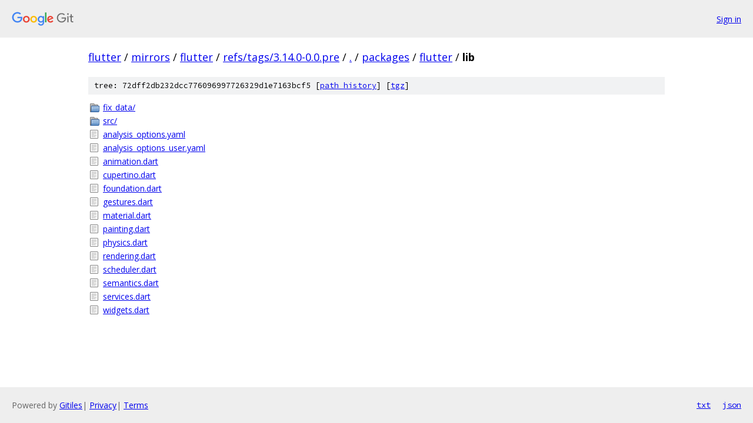

--- FILE ---
content_type: text/html; charset=utf-8
request_url: https://flutter.googlesource.com/mirrors/flutter/+/refs/tags/3.14.0-0.0.pre/packages/flutter/lib
body_size: 930
content:
<!DOCTYPE html><html lang="en"><head><meta charset="utf-8"><meta name="viewport" content="width=device-width, initial-scale=1"><title>packages/flutter/lib - mirrors/flutter - Git at Google</title><link rel="stylesheet" type="text/css" href="/+static/base.css"><!-- default customHeadTagPart --></head><body class="Site"><header class="Site-header"><div class="Header"><a class="Header-image" href="/"><img src="//www.gstatic.com/images/branding/lockups/2x/lockup_git_color_108x24dp.png" width="108" height="24" alt="Google Git"></a><div class="Header-menu"> <a class="Header-menuItem" href="https://accounts.google.com/AccountChooser?faa=1&amp;continue=https://flutter.googlesource.com/login/mirrors/flutter/%2B/refs/tags/3.14.0-0.0.pre/packages/flutter/lib">Sign in</a> </div></div></header><div class="Site-content"><div class="Container "><div class="Breadcrumbs"><a class="Breadcrumbs-crumb" href="/?format=HTML">flutter</a> / <a class="Breadcrumbs-crumb" href="/mirrors/">mirrors</a> / <a class="Breadcrumbs-crumb" href="/mirrors/flutter/">flutter</a> / <a class="Breadcrumbs-crumb" href="/mirrors/flutter/+/refs/tags/3.14.0-0.0.pre">refs/tags/3.14.0-0.0.pre</a> / <a class="Breadcrumbs-crumb" href="/mirrors/flutter/+/refs/tags/3.14.0-0.0.pre/">.</a> / <a class="Breadcrumbs-crumb" href="/mirrors/flutter/+/refs/tags/3.14.0-0.0.pre/packages">packages</a> / <a class="Breadcrumbs-crumb" href="/mirrors/flutter/+/refs/tags/3.14.0-0.0.pre/packages/flutter">flutter</a> / <span class="Breadcrumbs-crumb">lib</span></div><div class="TreeDetail"><div class="u-sha1 u-monospace TreeDetail-sha1">tree: 72dff2db232dcc776096997726329d1e7163bcf5 [<a href="/mirrors/flutter/+log/refs/tags/3.14.0-0.0.pre/packages/flutter/lib">path history</a>] <span>[<a href="/mirrors/flutter/+archive/refs/tags/3.14.0-0.0.pre/packages/flutter/lib.tar.gz">tgz</a>]</span></div><ol class="FileList"><li class="FileList-item FileList-item--gitTree" title="Tree - fix_data/"><a class="FileList-itemLink" href="/mirrors/flutter/+/refs/tags/3.14.0-0.0.pre/packages/flutter/lib/fix_data/">fix_data/</a></li><li class="FileList-item FileList-item--gitTree" title="Tree - src/"><a class="FileList-itemLink" href="/mirrors/flutter/+/refs/tags/3.14.0-0.0.pre/packages/flutter/lib/src/">src/</a></li><li class="FileList-item FileList-item--regularFile" title="Regular file - analysis_options.yaml"><a class="FileList-itemLink" href="/mirrors/flutter/+/refs/tags/3.14.0-0.0.pre/packages/flutter/lib/analysis_options.yaml">analysis_options.yaml</a></li><li class="FileList-item FileList-item--regularFile" title="Regular file - analysis_options_user.yaml"><a class="FileList-itemLink" href="/mirrors/flutter/+/refs/tags/3.14.0-0.0.pre/packages/flutter/lib/analysis_options_user.yaml">analysis_options_user.yaml</a></li><li class="FileList-item FileList-item--regularFile" title="Regular file - animation.dart"><a class="FileList-itemLink" href="/mirrors/flutter/+/refs/tags/3.14.0-0.0.pre/packages/flutter/lib/animation.dart">animation.dart</a></li><li class="FileList-item FileList-item--regularFile" title="Regular file - cupertino.dart"><a class="FileList-itemLink" href="/mirrors/flutter/+/refs/tags/3.14.0-0.0.pre/packages/flutter/lib/cupertino.dart">cupertino.dart</a></li><li class="FileList-item FileList-item--regularFile" title="Regular file - foundation.dart"><a class="FileList-itemLink" href="/mirrors/flutter/+/refs/tags/3.14.0-0.0.pre/packages/flutter/lib/foundation.dart">foundation.dart</a></li><li class="FileList-item FileList-item--regularFile" title="Regular file - gestures.dart"><a class="FileList-itemLink" href="/mirrors/flutter/+/refs/tags/3.14.0-0.0.pre/packages/flutter/lib/gestures.dart">gestures.dart</a></li><li class="FileList-item FileList-item--regularFile" title="Regular file - material.dart"><a class="FileList-itemLink" href="/mirrors/flutter/+/refs/tags/3.14.0-0.0.pre/packages/flutter/lib/material.dart">material.dart</a></li><li class="FileList-item FileList-item--regularFile" title="Regular file - painting.dart"><a class="FileList-itemLink" href="/mirrors/flutter/+/refs/tags/3.14.0-0.0.pre/packages/flutter/lib/painting.dart">painting.dart</a></li><li class="FileList-item FileList-item--regularFile" title="Regular file - physics.dart"><a class="FileList-itemLink" href="/mirrors/flutter/+/refs/tags/3.14.0-0.0.pre/packages/flutter/lib/physics.dart">physics.dart</a></li><li class="FileList-item FileList-item--regularFile" title="Regular file - rendering.dart"><a class="FileList-itemLink" href="/mirrors/flutter/+/refs/tags/3.14.0-0.0.pre/packages/flutter/lib/rendering.dart">rendering.dart</a></li><li class="FileList-item FileList-item--regularFile" title="Regular file - scheduler.dart"><a class="FileList-itemLink" href="/mirrors/flutter/+/refs/tags/3.14.0-0.0.pre/packages/flutter/lib/scheduler.dart">scheduler.dart</a></li><li class="FileList-item FileList-item--regularFile" title="Regular file - semantics.dart"><a class="FileList-itemLink" href="/mirrors/flutter/+/refs/tags/3.14.0-0.0.pre/packages/flutter/lib/semantics.dart">semantics.dart</a></li><li class="FileList-item FileList-item--regularFile" title="Regular file - services.dart"><a class="FileList-itemLink" href="/mirrors/flutter/+/refs/tags/3.14.0-0.0.pre/packages/flutter/lib/services.dart">services.dart</a></li><li class="FileList-item FileList-item--regularFile" title="Regular file - widgets.dart"><a class="FileList-itemLink" href="/mirrors/flutter/+/refs/tags/3.14.0-0.0.pre/packages/flutter/lib/widgets.dart">widgets.dart</a></li></ol></div></div> <!-- Container --></div> <!-- Site-content --><footer class="Site-footer"><div class="Footer"><span class="Footer-poweredBy">Powered by <a href="https://gerrit.googlesource.com/gitiles/">Gitiles</a>| <a href="https://policies.google.com/privacy">Privacy</a>| <a href="https://policies.google.com/terms">Terms</a></span><span class="Footer-formats"><a class="u-monospace Footer-formatsItem" href="?format=TEXT">txt</a> <a class="u-monospace Footer-formatsItem" href="?format=JSON">json</a></span></div></footer></body></html>